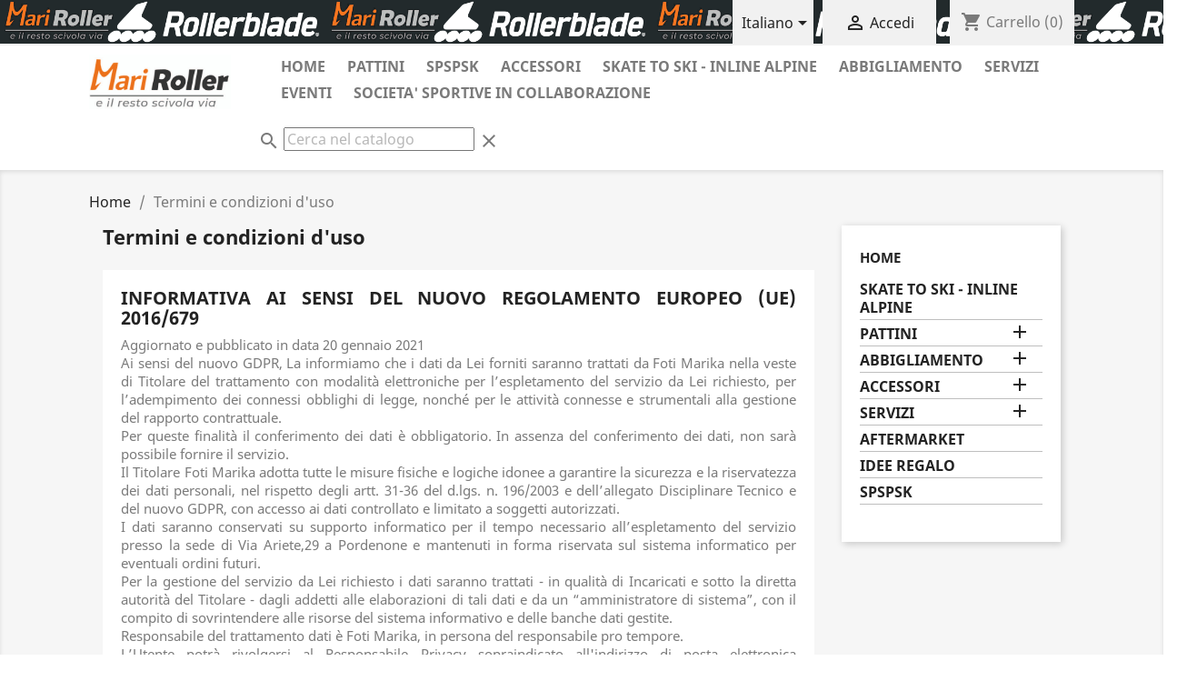

--- FILE ---
content_type: text/html; charset=utf-8
request_url: https://mariroller.it/it/content/3-termini-e-condizioni-di-uso
body_size: 14740
content:
<!doctype html>
<html lang="it">

  <head>
    
      
  <meta charset="utf-8">


  <meta http-equiv="x-ua-compatible" content="ie=edge">



  <title>Termini e condizioni</title>
  <meta name="description" content="I nostri termini e condizioni d&#039;uso">
  <meta name="keywords" content="condizioni, termini, uso, vendita">
      <meta name="robots" content="noindex">
      
                  <link rel="alternate" href="https://mariroller.it/it/content/3-termini-e-condizioni-di-uso" hreflang="it">
                  <link rel="alternate" href="https://mariroller.it/en/content/3-termini-e-condizioni-di-uso" hreflang="en-us">
        



  <meta name="viewport" content="width=device-width, initial-scale=1">



  <link rel="icon" type="image/vnd.microsoft.icon" href="https://mariroller.it/img/favicon.ico?1616150754">
  <link rel="shortcut icon" type="image/x-icon" href="https://mariroller.it/img/favicon.ico?1616150754">



    <link rel="stylesheet" href="https://mariroller.it/themes/classic/assets/cache/theme-ef5c38143.css" type="text/css" media="all">




  

  <script type="text/javascript">
        var prestashop = {"cart":{"products":[],"totals":{"total":{"type":"total","label":"Totale","amount":0,"value":"0,00\u00a0\u20ac"},"total_including_tax":{"type":"total","label":"Totale (tasse incl.)","amount":0,"value":"0,00\u00a0\u20ac"},"total_excluding_tax":{"type":"total","label":"Totale (tasse escl.)","amount":0,"value":"0,00\u00a0\u20ac"}},"subtotals":{"products":{"type":"products","label":"Totale parziale","amount":0,"value":"0,00\u00a0\u20ac"},"discounts":null,"shipping":{"type":"shipping","label":"Spedizione","amount":0,"value":""},"tax":null},"products_count":0,"summary_string":"0 articoli","vouchers":{"allowed":1,"added":[]},"discounts":[],"minimalPurchase":0,"minimalPurchaseRequired":""},"currency":{"id":1,"name":"Euro","iso_code":"EUR","iso_code_num":"978","sign":"\u20ac"},"customer":{"lastname":null,"firstname":null,"email":null,"birthday":null,"newsletter":null,"newsletter_date_add":null,"optin":null,"website":null,"company":null,"siret":null,"ape":null,"is_logged":false,"gender":{"type":null,"name":null},"addresses":[]},"country":{"id_zone":1,"id_currency":0,"call_prefix":39,"iso_code":"IT","active":"1","contains_states":"1","need_identification_number":"0","need_zip_code":"1","zip_code_format":"NNNNN","display_tax_label":"1","name":"Italia","id":10},"language":{"name":"Italiano (Italian)","iso_code":"it","locale":"it-IT","language_code":"it","active":"1","is_rtl":"0","date_format_lite":"d\/m\/Y","date_format_full":"d\/m\/Y H:i:s","id":1},"page":{"title":"","canonical":null,"meta":{"title":"Termini e condizioni","description":"I nostri termini e condizioni d'uso","keywords":"condizioni, termini, uso, vendita","robots":"noindex"},"page_name":"cms","body_classes":{"lang-it":true,"lang-rtl":false,"country-IT":true,"currency-EUR":true,"layout-right-column":true,"page-cms":true,"tax-display-enabled":true,"page-customer-account":false,"cms-id-3":true},"admin_notifications":[],"password-policy":{"feedbacks":{"0":"Molto debole","1":"Debole","2":"Media","3":"Forte","4":"Molto forte","Straight rows of keys are easy to guess":"I tasti consecutivi sono facili da indovinare","Short keyboard patterns are easy to guess":"Gli schemi brevi sulla tastiera sono facili da indovinare","Use a longer keyboard pattern with more turns":"Utilizza uno schema pi\u00f9 lungo sulla tastiera con pi\u00f9 variazioni","Repeats like \"aaa\" are easy to guess":"Le ripetizioni come \u201caaa\u201d sono facili da indovinare","Repeats like \"abcabcabc\" are only slightly harder to guess than \"abc\"":"Le ripetizioni come \u201cabcabcabc\u201d sono solo leggermente pi\u00f9 difficili da indovinare rispetto ad \u201cabc\u201d","Sequences like abc or 6543 are easy to guess":"Le sequenze come \"abc\" o 6543 sono facili da indovinare","Recent years are easy to guess":"Gli anni recenti sono facili da indovinare","Dates are often easy to guess":"Le date sono spesso facili da indovinare","This is a top-10 common password":"Questa \u00e8 una delle 10 password pi\u00f9 comuni","This is a top-100 common password":"Questa \u00e8 una delle 100 password pi\u00f9 comuni","This is a very common password":"Questa password \u00e8 molto comune","This is similar to a commonly used password":"Questa password \u00e8 simile a un\u2019altra comunemente utilizzata","A word by itself is easy to guess":"Una parola di per s\u00e9 \u00e8 facile da indovinare","Names and surnames by themselves are easy to guess":"Nomi e cognomi sono di per s\u00e9 facili da indovinare","Common names and surnames are easy to guess":"Nomi e cognomi comuni sono facili da indovinare","Use a few words, avoid common phrases":"Utilizza diverse parole, evita le frasi comuni","No need for symbols, digits, or uppercase letters":"Nessun bisogno di simboli, cifre o lettere maiuscole","Avoid repeated words and characters":"Evita parole e caratteri ripetuti","Avoid sequences":"Evita le sequenze","Avoid recent years":"Evita gli anni recenti","Avoid years that are associated with you":"Evita gli anni associati a te","Avoid dates and years that are associated with you":"Evita date e anni associati a te","Capitalization doesn't help very much":"Le maiuscole non sono molto efficaci","All-uppercase is almost as easy to guess as all-lowercase":"Tutto maiuscolo \u00e8 quasi altrettanto facile da indovinare di tutto minuscolo","Reversed words aren't much harder to guess":"Le parole al contrario non sono molto pi\u00f9 difficili da indovinare","Predictable substitutions like '@' instead of 'a' don't help very much":"Sostituzioni prevedibili come \"@\" invece di \"a\" non sono molto efficaci","Add another word or two. Uncommon words are better.":"Aggiungi una o due parole in pi\u00f9. Le parole insolite sono pi\u00f9 sicure."}}},"shop":{"name":"MARIROLLER di Marika Foti","logo":"https:\/\/mariroller.it\/img\/sportlife-marika-logo-1616150754.jpg","stores_icon":"https:\/\/mariroller.it\/img\/logo_stores.png","favicon":"https:\/\/mariroller.it\/img\/favicon.ico"},"core_js_public_path":"\/themes\/","urls":{"base_url":"https:\/\/mariroller.it\/","current_url":"https:\/\/mariroller.it\/it\/content\/3-termini-e-condizioni-di-uso","shop_domain_url":"https:\/\/mariroller.it","img_ps_url":"https:\/\/mariroller.it\/img\/","img_cat_url":"https:\/\/mariroller.it\/img\/c\/","img_lang_url":"https:\/\/mariroller.it\/img\/l\/","img_prod_url":"https:\/\/mariroller.it\/img\/p\/","img_manu_url":"https:\/\/mariroller.it\/img\/m\/","img_sup_url":"https:\/\/mariroller.it\/img\/su\/","img_ship_url":"https:\/\/mariroller.it\/img\/s\/","img_store_url":"https:\/\/mariroller.it\/img\/st\/","img_col_url":"https:\/\/mariroller.it\/img\/co\/","img_url":"https:\/\/mariroller.it\/themes\/classic\/assets\/img\/","css_url":"https:\/\/mariroller.it\/themes\/classic\/assets\/css\/","js_url":"https:\/\/mariroller.it\/themes\/classic\/assets\/js\/","pic_url":"https:\/\/mariroller.it\/upload\/","theme_assets":"https:\/\/mariroller.it\/themes\/classic\/assets\/","theme_dir":"https:\/\/mariroller.it\/var\/www\/mariroller\/themes\/classic\/","pages":{"address":"https:\/\/mariroller.it\/it\/indirizzo","addresses":"https:\/\/mariroller.it\/it\/indirizzi","authentication":"https:\/\/mariroller.it\/it\/login","manufacturer":"https:\/\/mariroller.it\/it\/brands","cart":"https:\/\/mariroller.it\/it\/carrello","category":"https:\/\/mariroller.it\/it\/index.php?controller=category","cms":"https:\/\/mariroller.it\/it\/index.php?controller=cms","contact":"https:\/\/mariroller.it\/it\/contattaci","discount":"https:\/\/mariroller.it\/it\/buoni-sconto","guest_tracking":"https:\/\/mariroller.it\/it\/tracciatura-ospite","history":"https:\/\/mariroller.it\/it\/cronologia-ordini","identity":"https:\/\/mariroller.it\/it\/dati-personali","index":"https:\/\/mariroller.it\/it\/","my_account":"https:\/\/mariroller.it\/it\/account","order_confirmation":"https:\/\/mariroller.it\/it\/conferma-ordine","order_detail":"https:\/\/mariroller.it\/it\/index.php?controller=order-detail","order_follow":"https:\/\/mariroller.it\/it\/segui-ordine","order":"https:\/\/mariroller.it\/it\/ordine","order_return":"https:\/\/mariroller.it\/it\/index.php?controller=order-return","order_slip":"https:\/\/mariroller.it\/it\/buono-ordine","pagenotfound":"https:\/\/mariroller.it\/it\/pagina-non-trovata","password":"https:\/\/mariroller.it\/it\/recupero-password","pdf_invoice":"https:\/\/mariroller.it\/it\/index.php?controller=pdf-invoice","pdf_order_return":"https:\/\/mariroller.it\/it\/index.php?controller=pdf-order-return","pdf_order_slip":"https:\/\/mariroller.it\/it\/index.php?controller=pdf-order-slip","prices_drop":"https:\/\/mariroller.it\/it\/offerte","product":"https:\/\/mariroller.it\/it\/index.php?controller=product","registration":"https:\/\/mariroller.it\/it\/index.php?controller=registration","search":"https:\/\/mariroller.it\/it\/ricerca","sitemap":"https:\/\/mariroller.it\/it\/Mappa del sito","stores":"https:\/\/mariroller.it\/it\/negozi","supplier":"https:\/\/mariroller.it\/it\/fornitori","new_products":"https:\/\/mariroller.it\/it\/nuovi-prodotti","brands":"https:\/\/mariroller.it\/it\/brands","register":"https:\/\/mariroller.it\/it\/index.php?controller=registration","order_login":"https:\/\/mariroller.it\/it\/ordine?login=1"},"alternative_langs":{"it":"https:\/\/mariroller.it\/it\/content\/3-termini-e-condizioni-di-uso","en-us":"https:\/\/mariroller.it\/en\/content\/3-termini-e-condizioni-di-uso"},"actions":{"logout":"https:\/\/mariroller.it\/it\/?mylogout="},"no_picture_image":{"bySize":{"small_default":{"url":"https:\/\/mariroller.it\/img\/p\/it-default-small_default.jpg","width":98,"height":98},"cart_default":{"url":"https:\/\/mariroller.it\/img\/p\/it-default-cart_default.jpg","width":125,"height":125},"home_default":{"url":"https:\/\/mariroller.it\/img\/p\/it-default-home_default.jpg","width":250,"height":250},"medium_default":{"url":"https:\/\/mariroller.it\/img\/p\/it-default-medium_default.jpg","width":452,"height":452},"large_default":{"url":"https:\/\/mariroller.it\/img\/p\/it-default-large_default.jpg","width":800,"height":800}},"small":{"url":"https:\/\/mariroller.it\/img\/p\/it-default-small_default.jpg","width":98,"height":98},"medium":{"url":"https:\/\/mariroller.it\/img\/p\/it-default-home_default.jpg","width":250,"height":250},"large":{"url":"https:\/\/mariroller.it\/img\/p\/it-default-large_default.jpg","width":800,"height":800},"legend":""}},"configuration":{"display_taxes_label":true,"display_prices_tax_incl":true,"is_catalog":false,"show_prices":true,"opt_in":{"partner":true},"quantity_discount":{"type":"discount","label":"Sconto unit\u00e0"},"voucher_enabled":1,"return_enabled":0},"field_required":[],"breadcrumb":{"links":[{"title":"Home","url":"https:\/\/mariroller.it\/it\/"},{"title":"Termini e condizioni d'uso","url":"https:\/\/mariroller.it\/it\/content\/3-termini-e-condizioni-di-uso"}],"count":2},"link":{"protocol_link":"https:\/\/","protocol_content":"https:\/\/"},"time":1769482476,"static_token":"c1f53a5effa29e4a90bb2ecbfe5e797c","token":"c42f937dab9a944d2c1387ec0dfbf7fc","debug":false};
        var psemailsubscription_subscription = "https:\/\/mariroller.it\/it\/module\/ps_emailsubscription\/subscription";
        var psr_icon_color = "#AACB53";
      </script>



  <!-- emarketing start -->



<!-- emarketing end --><script src="https://code.jquery.com/jquery-3.3.1.min.js"></script>
<script type="text/javascript" src="https://mariroller.it/modules/baproductscarousel/views/js/assets/owl.carousel.js"></script>
<script>
	$(document).ready(function($) {
				if (auto_play == 'true') {
			setInterval(checktime_2,1500);
			function checktime_2() {
				if (!$('.template_slide:hover')) {
					if(!$('body').hasClass('modal-open')) {
						$('.fadeOut_2').trigger('play.owl.autoplay');
					}
					else {
						$('.fadeOut_2').trigger('stop.owl.autoplay');
					}
				}
			}
		}
		$('.fadeOut_2').owlCarousel({
			animateOut: 'slideOutDown',
			animateIn: 'flipInX',
			autoplayHoverPause:true,
			loop: false,
			autoplay:true,
			margin: 10,
			nav :true,
			dots :true,
			navText : ['<i class="fa fa-angle-left" aria-hidden="true"></i>','<i class="fa fa-angle-right" aria-hidden="true"></i>'],
			itemsDesktopSmall: [990, 4],
			itemsTablet: [768, 2],
			itemsMobile: [480, 2],
			responsive:{
				0:{
					items:2,
					nav :true,
					dots :true,
				},
				600:{
					items:2,
					nav :true,
					dots :true,
				},
				1000:{
					items:4,
					nav :true,
					dots :true,
				}
			}
		});
				if (auto_play == 'true') {
			setInterval(checktime_3,1500);
			function checktime_3() {
				if (!$('.template_slide:hover')) {
					if(!$('body').hasClass('modal-open')) {
						$('.fadeOut_3').trigger('play.owl.autoplay');
					}
					else {
						$('.fadeOut_3').trigger('stop.owl.autoplay');
					}
				}
			}
		}
		$('.fadeOut_3').owlCarousel({
			animateOut: 'slideOutDown',
			animateIn: 'flipInX',
			autoplayHoverPause:true,
			loop: true,
			autoplay:true,
			margin: 10,
			nav :true,
			dots :true,
			navText : ['<i class="fa fa-angle-left" aria-hidden="true"></i>','<i class="fa fa-angle-right" aria-hidden="true"></i>'],
			itemsDesktopSmall: [990, 6],
			itemsTablet: [768, 2],
			itemsMobile: [480, 1],
			responsive:{
				0:{
					items:1,
					nav :true,
					dots :true,
				},
				600:{
					items:2,
					nav :true,
					dots :true,
				},
				1000:{
					items:6,
					nav :true,
					dots :true,
				}
			}
		});
				if (auto_play == 'true') {
			setInterval(checktime_4,1500);
			function checktime_4() {
				if (!$('.template_slide:hover')) {
					if(!$('body').hasClass('modal-open')) {
						$('.fadeOut_4').trigger('play.owl.autoplay');
					}
					else {
						$('.fadeOut_4').trigger('stop.owl.autoplay');
					}
				}
			}
		}
		$('.fadeOut_4').owlCarousel({
			animateOut: 'slideOutDown',
			animateIn: 'flipInX',
			autoplayHoverPause:true,
			loop: true,
			autoplay:true,
			margin: 10,
			nav :true,
			dots :true,
			navText : ['<i class="fa fa-angle-left" aria-hidden="true"></i>','<i class="fa fa-angle-right" aria-hidden="true"></i>'],
			itemsDesktopSmall: [990, 6],
			itemsTablet: [768, 2],
			itemsMobile: [480, 1],
			responsive:{
				0:{
					items:1,
					nav :true,
					dots :true,
				},
				600:{
					items:2,
					nav :true,
					dots :true,
				},
				1000:{
					items:6,
					nav :true,
					dots :true,
				}
			}
		});
				if (auto_play == 'true') {
			setInterval(checktime_11,1500);
			function checktime_11() {
				if (!$('.template_slide:hover')) {
					if(!$('body').hasClass('modal-open')) {
						$('.fadeOut_11').trigger('play.owl.autoplay');
					}
					else {
						$('.fadeOut_11').trigger('stop.owl.autoplay');
					}
				}
			}
		}
		$('.fadeOut_11').owlCarousel({
			animateOut: 'slideOutDown',
			animateIn: 'flipInX',
			autoplayHoverPause:true,
			loop: true,
			autoplay:true,
			margin: 10,
			nav :true,
			dots :true,
			navText : ['<i class="fa fa-angle-left" aria-hidden="true"></i>','<i class="fa fa-angle-right" aria-hidden="true"></i>'],
			itemsDesktopSmall: [990, 6],
			itemsTablet: [768, 2],
			itemsMobile: [480, 1],
			responsive:{
				0:{
					items:1,
					nav :true,
					dots :true,
				},
				600:{
					items:2,
					nav :true,
					dots :true,
				},
				1000:{
					items:6,
					nav :true,
					dots :true,
				}
			}
		});
				if (auto_play == 'true') {
			setInterval(checktime_12,1500);
			function checktime_12() {
				if (!$('.template_slide:hover')) {
					if(!$('body').hasClass('modal-open')) {
						$('.fadeOut_12').trigger('play.owl.autoplay');
					}
					else {
						$('.fadeOut_12').trigger('stop.owl.autoplay');
					}
				}
			}
		}
		$('.fadeOut_12').owlCarousel({
			animateOut: 'slideOutDown',
			animateIn: 'flipInX',
			autoplayHoverPause:true,
			loop: true,
			autoplay:true,
			margin: 10,
			nav :true,
			dots :true,
			navText : ['<i class="fa fa-angle-left" aria-hidden="true"></i>','<i class="fa fa-angle-right" aria-hidden="true"></i>'],
			itemsDesktopSmall: [990, 4],
			itemsTablet: [768, 2],
			itemsMobile: [480, 1],
			responsive:{
				0:{
					items:1,
					nav :true,
					dots :true,
				},
				600:{
					items:2,
					nav :true,
					dots :true,
				},
				1000:{
					items:4,
					nav :true,
					dots :true,
				}
			}
		});
				if (auto_play == 'true') {
			setInterval(checktime_13,1500);
			function checktime_13() {
				if (!$('.template_slide:hover')) {
					if(!$('body').hasClass('modal-open')) {
						$('.fadeOut_13').trigger('play.owl.autoplay');
					}
					else {
						$('.fadeOut_13').trigger('stop.owl.autoplay');
					}
				}
			}
		}
		$('.fadeOut_13').owlCarousel({
			animateOut: 'slideOutDown',
			animateIn: 'flipInX',
			autoplayHoverPause:true,
			loop: true,
			autoplay:true,
			margin: 10,
			nav :true,
			dots :true,
			navText : ['<i class="fa fa-angle-left" aria-hidden="true"></i>','<i class="fa fa-angle-right" aria-hidden="true"></i>'],
			itemsDesktopSmall: [990, 5],
			itemsTablet: [768, 2],
			itemsMobile: [480, 1],
			responsive:{
				0:{
					items:1,
					nav :true,
					dots :true,
				},
				600:{
					items:2,
					nav :true,
					dots :true,
				},
				1000:{
					items:5,
					nav :true,
					dots :true,
				}
			}
		});
				if (auto_play == 'true') {
			setInterval(checktime_14,1500);
			function checktime_14() {
				if (!$('.template_slide:hover')) {
					if(!$('body').hasClass('modal-open')) {
						$('.fadeOut_14').trigger('play.owl.autoplay');
					}
					else {
						$('.fadeOut_14').trigger('stop.owl.autoplay');
					}
				}
			}
		}
		$('.fadeOut_14').owlCarousel({
			animateOut: 'slideOutDown',
			animateIn: 'flipInX',
			autoplayHoverPause:true,
			loop: true,
			autoplay:true,
			margin: 10,
			nav :true,
			dots :true,
			navText : ['<i class="fa fa-angle-left" aria-hidden="true"></i>','<i class="fa fa-angle-right" aria-hidden="true"></i>'],
			itemsDesktopSmall: [990, 5],
			itemsTablet: [768, 2],
			itemsMobile: [480, 1],
			responsive:{
				0:{
					items:1,
					nav :true,
					dots :true,
				},
				600:{
					items:2,
					nav :true,
					dots :true,
				},
				1000:{
					items:5,
					nav :true,
					dots :true,
				}
			}
		});
			});
</script><link rel="stylesheet" href="/themes/_libraries/font-awesome/css/font-awesome.css" />
<script>
                 var id_customer_ba = '0';
                 var rtl = '0';
                </script><style type="text/css" media="screen">
			.fadeOut_2 > .owl-nav > .owl-prev, 
		.fadeOut_2 > .owl-nav > .owl-next {
			background: #FFFFFF !important;
			color: #000000 !important;
			font-size: 18px;
			margin-top: -30px;
			position: absolute;
			top: 42%;
			text-align: center;
			line-height: 39px;
			border:1px solid #fff;
			width: 40px;
			height: 40px;
		}
		.template_slide .fadeOut_2_title .page-title-categoryslider{
			color: #FF5E00;
		}
		.template_slide .fadeOut_2_title .page-title-categoryslider:after{
			background-color: #FF5E00;
		}
		.fadeOut_2 .owl-nav .owl-prev:hover, 
		.fadeOut_2 .owl-nav .owl-next:hover {
			background: #FF5E00 !important;
		}
		.fadeOut_2 .whislist_casour{
			background: #FFFFFF;
			color:#FF5E00;
			border: 1px solid #FF5E00;
		}
		.fadeOut_2 .ad_info_pro h4 a:hover{
			color: #FF5E00;
		}
		.fadeOut_2 .whislist_casour>a{
			background: transparent !important;
			color:#FF5E00;
		}
		.fadeOut_2 .whislist_casour:hover,.compare_check,.compare_check a{
			background: #FF5E00 !important;
			color: #FFFFFF !important;
			transition: all 0.4s ease-in-out 0s;
		}
		.fadeOut_2 .whislist_casour:hover a{
			color: #FFFFFF !important;
		}
		.fadeOut_2 .ad_info_pro h4 a{
			font-size: 13px;
			color: #000000;
		}
		.fadeOut_2 .add_to_carsou .ajax_add_to_cart_button:hover{
			color: #FFFFFF !important;
		}
		.fadeOut_2 .add_to_carsou .ajax_add_to_cart_button{
			background:#FF5E00 !important;
			color: #FFFFFF;
		}
			.fadeOut_3 > .owl-nav > .owl-prev, 
		.fadeOut_3 > .owl-nav > .owl-next {
			background: #FFFFFF !important;
			color: #000000 !important;
			font-size: 18px;
			margin-top: -30px;
			position: absolute;
			top: 42%;
			text-align: center;
			line-height: 39px;
			border:1px solid #fff;
			width: 40px;
			height: 40px;
		}
		.template_slide .fadeOut_3_title .page-title-categoryslider{
			color: #C3D52E;
		}
		.template_slide .fadeOut_3_title .page-title-categoryslider:after{
			background-color: #C3D52E;
		}
		.fadeOut_3 .owl-nav .owl-prev:hover, 
		.fadeOut_3 .owl-nav .owl-next:hover {
			background: #C3D52E !important;
		}
		.fadeOut_3 .whislist_casour{
			background: #FFFFFF;
			color:#C3D52E;
			border: 1px solid #C3D52E;
		}
		.fadeOut_3 .ad_info_pro h4 a:hover{
			color: #C3D52E;
		}
		.fadeOut_3 .whislist_casour>a{
			background: transparent !important;
			color:#C3D52E;
		}
		.fadeOut_3 .whislist_casour:hover,.compare_check,.compare_check a{
			background: #C3D52E !important;
			color: #FFFFFF !important;
			transition: all 0.4s ease-in-out 0s;
		}
		.fadeOut_3 .whislist_casour:hover a{
			color: #FFFFFF !important;
		}
		.fadeOut_3 .ad_info_pro h4 a{
			font-size: 13px;
			color: #000000;
		}
		.fadeOut_3 .add_to_carsou .ajax_add_to_cart_button:hover{
			color: #FFFFFF !important;
		}
		.fadeOut_3 .add_to_carsou .ajax_add_to_cart_button{
			background:#C3D52E !important;
			color: #FFFFFF;
		}
			.fadeOut_4 > .owl-nav > .owl-prev, 
		.fadeOut_4 > .owl-nav > .owl-next {
			background: #FFFFFF !important;
			color: #000000 !important;
			font-size: 18px;
			margin-top: -30px;
			position: absolute;
			top: 42%;
			text-align: center;
			line-height: 39px;
			border:1px solid #fff;
			width: 40px;
			height: 40px;
		}
		.template_slide .fadeOut_4_title .page-title-categoryslider{
			color: #C3D52E;
		}
		.template_slide .fadeOut_4_title .page-title-categoryslider:after{
			background-color: #C3D52E;
		}
		.fadeOut_4 .owl-nav .owl-prev:hover, 
		.fadeOut_4 .owl-nav .owl-next:hover {
			background: #C3D52E !important;
		}
		.fadeOut_4 .whislist_casour{
			background: #FFFFFF;
			color:#C3D52E;
			border: 1px solid #C3D52E;
		}
		.fadeOut_4 .ad_info_pro h4 a:hover{
			color: #C3D52E;
		}
		.fadeOut_4 .whislist_casour>a{
			background: transparent !important;
			color:#C3D52E;
		}
		.fadeOut_4 .whislist_casour:hover,.compare_check,.compare_check a{
			background: #C3D52E !important;
			color: #FFFFFF !important;
			transition: all 0.4s ease-in-out 0s;
		}
		.fadeOut_4 .whislist_casour:hover a{
			color: #FFFFFF !important;
		}
		.fadeOut_4 .ad_info_pro h4 a{
			font-size: 13px;
			color: #000000;
		}
		.fadeOut_4 .add_to_carsou .ajax_add_to_cart_button:hover{
			color: #FFFFFF !important;
		}
		.fadeOut_4 .add_to_carsou .ajax_add_to_cart_button{
			background:#C3D52E !important;
			color: #FFFFFF;
		}
			.fadeOut_11 > .owl-nav > .owl-prev, 
		.fadeOut_11 > .owl-nav > .owl-next {
			background: #FFFFFF !important;
			color: #000000 !important;
			font-size: 18px;
			margin-top: -30px;
			position: absolute;
			top: 42%;
			text-align: center;
			line-height: 39px;
			border:1px solid #fff;
			width: 40px;
			height: 40px;
		}
		.template_slide .fadeOut_11_title .page-title-categoryslider{
			color: #C3D52E;
		}
		.template_slide .fadeOut_11_title .page-title-categoryslider:after{
			background-color: #C3D52E;
		}
		.fadeOut_11 .owl-nav .owl-prev:hover, 
		.fadeOut_11 .owl-nav .owl-next:hover {
			background: #C3D52E !important;
		}
		.fadeOut_11 .whislist_casour{
			background: #FFFFFF;
			color:#C3D52E;
			border: 1px solid #C3D52E;
		}
		.fadeOut_11 .ad_info_pro h4 a:hover{
			color: #C3D52E;
		}
		.fadeOut_11 .whislist_casour>a{
			background: transparent !important;
			color:#C3D52E;
		}
		.fadeOut_11 .whislist_casour:hover,.compare_check,.compare_check a{
			background: #C3D52E !important;
			color: #FFFFFF !important;
			transition: all 0.4s ease-in-out 0s;
		}
		.fadeOut_11 .whislist_casour:hover a{
			color: #FFFFFF !important;
		}
		.fadeOut_11 .ad_info_pro h4 a{
			font-size: 13px;
			color: #000000;
		}
		.fadeOut_11 .add_to_carsou .ajax_add_to_cart_button:hover{
			color: #FFFFFF !important;
		}
		.fadeOut_11 .add_to_carsou .ajax_add_to_cart_button{
			background:#C3D52E !important;
			color: #FFFFFF;
		}
			.fadeOut_12 > .owl-nav > .owl-prev, 
		.fadeOut_12 > .owl-nav > .owl-next {
			background: #FFFFFF !important;
			color: #000000 !important;
			font-size: 18px;
			margin-top: -30px;
			position: absolute;
			top: 42%;
			text-align: center;
			line-height: 39px;
			border:1px solid #fff;
			width: 40px;
			height: 40px;
		}
		.template_slide .fadeOut_12_title .page-title-categoryslider{
			color: #C3D52E;
		}
		.template_slide .fadeOut_12_title .page-title-categoryslider:after{
			background-color: #C3D52E;
		}
		.fadeOut_12 .owl-nav .owl-prev:hover, 
		.fadeOut_12 .owl-nav .owl-next:hover {
			background: #C3D52E !important;
		}
		.fadeOut_12 .whislist_casour{
			background: #FFFFFF;
			color:#C3D52E;
			border: 1px solid #C3D52E;
		}
		.fadeOut_12 .ad_info_pro h4 a:hover{
			color: #C3D52E;
		}
		.fadeOut_12 .whislist_casour>a{
			background: transparent !important;
			color:#C3D52E;
		}
		.fadeOut_12 .whislist_casour:hover,.compare_check,.compare_check a{
			background: #C3D52E !important;
			color: #FFFFFF !important;
			transition: all 0.4s ease-in-out 0s;
		}
		.fadeOut_12 .whislist_casour:hover a{
			color: #FFFFFF !important;
		}
		.fadeOut_12 .ad_info_pro h4 a{
			font-size: 13px;
			color: #000000;
		}
		.fadeOut_12 .add_to_carsou .ajax_add_to_cart_button:hover{
			color: #FFFFFF !important;
		}
		.fadeOut_12 .add_to_carsou .ajax_add_to_cart_button{
			background:#C3D52E !important;
			color: #FFFFFF;
		}
			.fadeOut_13 > .owl-nav > .owl-prev, 
		.fadeOut_13 > .owl-nav > .owl-next {
			background: #FFFFFF !important;
			color: #000000 !important;
			font-size: 18px;
			margin-top: -30px;
			position: absolute;
			top: 42%;
			text-align: center;
			line-height: 39px;
			border:1px solid #fff;
			width: 40px;
			height: 40px;
		}
		.template_slide .fadeOut_13_title .page-title-categoryslider{
			color: #C3D52E;
		}
		.template_slide .fadeOut_13_title .page-title-categoryslider:after{
			background-color: #C3D52E;
		}
		.fadeOut_13 .owl-nav .owl-prev:hover, 
		.fadeOut_13 .owl-nav .owl-next:hover {
			background: #C3D52E !important;
		}
		.fadeOut_13 .whislist_casour{
			background: #FFFFFF;
			color:#C3D52E;
			border: 1px solid #C3D52E;
		}
		.fadeOut_13 .ad_info_pro h4 a:hover{
			color: #C3D52E;
		}
		.fadeOut_13 .whislist_casour>a{
			background: transparent !important;
			color:#C3D52E;
		}
		.fadeOut_13 .whislist_casour:hover,.compare_check,.compare_check a{
			background: #C3D52E !important;
			color: #FFFFFF !important;
			transition: all 0.4s ease-in-out 0s;
		}
		.fadeOut_13 .whislist_casour:hover a{
			color: #FFFFFF !important;
		}
		.fadeOut_13 .ad_info_pro h4 a{
			font-size: 13px;
			color: #000000;
		}
		.fadeOut_13 .add_to_carsou .ajax_add_to_cart_button:hover{
			color: #FFFFFF !important;
		}
		.fadeOut_13 .add_to_carsou .ajax_add_to_cart_button{
			background:#C3D52E !important;
			color: #FFFFFF;
		}
			.fadeOut_14 > .owl-nav > .owl-prev, 
		.fadeOut_14 > .owl-nav > .owl-next {
			background: #FFFFFF !important;
			color: #000000 !important;
			font-size: 18px;
			margin-top: -30px;
			position: absolute;
			top: 42%;
			text-align: center;
			line-height: 39px;
			border:1px solid #fff;
			width: 40px;
			height: 40px;
		}
		.template_slide .fadeOut_14_title .page-title-categoryslider{
			color: #C3D52E;
		}
		.template_slide .fadeOut_14_title .page-title-categoryslider:after{
			background-color: #C3D52E;
		}
		.fadeOut_14 .owl-nav .owl-prev:hover, 
		.fadeOut_14 .owl-nav .owl-next:hover {
			background: #C3D52E !important;
		}
		.fadeOut_14 .whislist_casour{
			background: #FFFFFF;
			color:#C3D52E;
			border: 1px solid #C3D52E;
		}
		.fadeOut_14 .ad_info_pro h4 a:hover{
			color: #C3D52E;
		}
		.fadeOut_14 .whislist_casour>a{
			background: transparent !important;
			color:#C3D52E;
		}
		.fadeOut_14 .whislist_casour:hover,.compare_check,.compare_check a{
			background: #C3D52E !important;
			color: #FFFFFF !important;
			transition: all 0.4s ease-in-out 0s;
		}
		.fadeOut_14 .whislist_casour:hover a{
			color: #FFFFFF !important;
		}
		.fadeOut_14 .ad_info_pro h4 a{
			font-size: 13px;
			color: #000000;
		}
		.fadeOut_14 .add_to_carsou .ajax_add_to_cart_button:hover{
			color: #FFFFFF !important;
		}
		.fadeOut_14 .add_to_carsou .ajax_add_to_cart_button{
			background:#C3D52E !important;
			color: #FFFFFF;
		}
	</style>  <link rel="prefetch" href="https://www.paypal.com/sdk/js?client-id=AXjYFXWyb4xJCErTUDiFkzL0Ulnn-bMm4fal4G-1nQXQ1ZQxp06fOuE7naKUXGkq2TZpYSiI9xXbs4eo&amp;merchant-id=S53BDX7RC6Q9W&amp;currency=EUR&amp;intent=capture&amp;commit=false&amp;vault=false&amp;integration-date=2022-14-06&amp;disable-funding=bancontact,blik,eps,giropay,ideal,mybank,p24,sofort&amp;enable-funding=paylater&amp;components=marks,funding-eligibility" as="script">




    
  </head>

  <body id="cms" class="lang-it country-it currency-eur layout-right-column page-cms tax-display-enabled cms-id-3">

    
      
    

    <main>
      
              

      <header id="header">
        
          
  <div class="header-banner">
    
  </div>



  <nav class="header-nav">
    <div class="container">
      <div class="row">
        <div class="hidden-sm-down">
          <div class="col-md-5 col-xs-12">
            
          </div>
          <div class="col-md-7 right-nav">
              <div id="_desktop_language_selector" style="background-color:#f1f1f1; margin-right: 10px;">
  <div class="language-selector-wrapper" style="margin-left: 10px;">
    <span id="language-selector-label" class="hidden-md-up">Lingua:</span>
    <div class="language-selector dropdown js-dropdown">
      <button data-toggle="dropdown" class="hidden-sm-down btn-unstyle" aria-haspopup="true" aria-expanded="false" aria-label="Elenco a cascata lingue">
        <span class="expand-more">Italiano</span>
        <i class="material-icons expand-more">&#xE5C5;</i>
      </button>
      <ul class="dropdown-menu hidden-sm-down" aria-labelledby="language-selector-label">
                  <li  class="current" >
            <a href="https://mariroller.it/it/content/3-termini-e-condizioni-di-uso" class="dropdown-item" data-iso-code="it">Italiano</a>
          </li>
                  <li >
            <a href="https://mariroller.it/en/content/3-termini-e-condizioni-di-uso" class="dropdown-item" data-iso-code="en">English</a>
          </li>
              </ul>
      <select class="link hidden-md-up" aria-labelledby="language-selector-label">
                  <option value="https://mariroller.it/it/content/3-termini-e-condizioni-di-uso" selected="selected" data-iso-code="it">
            Italiano
          </option>
                  <option value="https://mariroller.it/en/content/3-termini-e-condizioni-di-uso" data-iso-code="en">
            English
          </option>
              </select>
    </div>
  </div>
</div>
<div id="_desktop_user_info" style="background-color:#f1f1f1" >
  <div class="user-info">
          <a
        href="https://mariroller.it/it/account"
        title="Accedi al tuo account cliente"
        rel="nofollow"
      >
        <i class="material-icons">&#xE7FF;</i>
        <span class="hidden-sm-down">Accedi</span>
      </a>
      </div>
</div>
<div id="_desktop_cart">
  <div class="blockcart cart-preview inactive" data-refresh-url="//mariroller.it/it/module/ps_shoppingcart/ajax">
    <div class="header">
              <i class="material-icons shopping-cart">shopping_cart</i>
        <span class="hidden-sm-down">Carrello</span>
        <span class="cart-products-count">(0)</span>
          </div>
  </div>
</div>

          </div>
        </div>
        <div class="hidden-md-up text-sm-center mobile">
          <div class="float-xs-left" id="menu-icon">
            <i class="material-icons d-inline">&#xE5D2;</i>
          </div>
          <div class="float-xs-right" id="_mobile_cart"></div>
          <div class="float-xs-right" id="_mobile_user_info"></div>
          <div class="top-logo" id="_mobile_logo"></div>
          <div class="clearfix"></div>
        </div>
      </div>
    </div>
  </nav>



  <div class="header-top">
    <div class="container">
       <div class="row">
        <div class="col-md-2 hidden-sm-down" id="_desktop_logo">
                            <a href="https://mariroller.it/">
                  <img class="logo img-responsive" src="https://mariroller.it/img/sportlife-marika-logo-1616150754.jpg" alt="MARIROLLER di Marika Foti">
                </a>
                    </div>
        <div class="col-md-10 col-sm-12 position-static">
          

<div class="menu js-top-menu position-static hidden-sm-down" id="_desktop_top_menu">
    
          <ul class="top-menu" id="top-menu" data-depth="0">
                    <li class="link" id="lnk-home">
                          <a
                class="dropdown-item"
                href="https://mariroller.it" data-depth="0"
                              >
                                HOME
              </a>
                          </li>
                    <li class="category" id="category-9">
                          <a
                class="dropdown-item"
                href="https://mariroller.it/it/9-pattini" data-depth="0"
                              >
                                                                      <span class="float-xs-right hidden-md-up">
                    <span data-target="#top_sub_menu_7436" data-toggle="collapse" class="navbar-toggler collapse-icons">
                      <i class="material-icons add">&#xE313;</i>
                      <i class="material-icons remove">&#xE316;</i>
                    </span>
                  </span>
                                PATTINI
              </a>
                            <div  class="popover sub-menu js-sub-menu collapse" id="top_sub_menu_7436">
                
          <ul class="top-menu"  data-depth="1">
                    <li class="category" id="category-20">
                          <a
                class="dropdown-item dropdown-submenu"
                href="https://mariroller.it/it/20-fitness" data-depth="1"
                              >
                                FITNESS
              </a>
                          </li>
                    <li class="category" id="category-23">
                          <a
                class="dropdown-item dropdown-submenu"
                href="https://mariroller.it/it/23-urban" data-depth="1"
                              >
                                URBAN
              </a>
                          </li>
                    <li class="category" id="category-22">
                          <a
                class="dropdown-item dropdown-submenu"
                href="https://mariroller.it/it/22-speed" data-depth="1"
                              >
                                SPEED
              </a>
                          </li>
                    <li class="category" id="category-14">
                          <a
                class="dropdown-item dropdown-submenu"
                href="https://mariroller.it/it/14-bambini" data-depth="1"
                              >
                                Bambini
              </a>
                          </li>
              </ul>
    
              </div>
                          </li>
                    <li class="category" id="category-48">
                          <a
                class="dropdown-item"
                href="https://mariroller.it/it/48-spspsk" data-depth="0"
                              >
                                SPSPSK
              </a>
                          </li>
                    <li class="category" id="category-6">
                          <a
                class="dropdown-item"
                href="https://mariroller.it/it/6-accessori" data-depth="0"
                              >
                                                                      <span class="float-xs-right hidden-md-up">
                    <span data-target="#top_sub_menu_12135" data-toggle="collapse" class="navbar-toggler collapse-icons">
                      <i class="material-icons add">&#xE313;</i>
                      <i class="material-icons remove">&#xE316;</i>
                    </span>
                  </span>
                                ACCESSORI
              </a>
                            <div  class="popover sub-menu js-sub-menu collapse" id="top_sub_menu_12135">
                
          <ul class="top-menu"  data-depth="1">
                    <li class="category" id="category-21">
                          <a
                class="dropdown-item dropdown-submenu"
                href="https://mariroller.it/it/21-protezioni" data-depth="1"
                              >
                                PROTEZIONI
              </a>
                          </li>
                    <li class="category" id="category-27">
                          <a
                class="dropdown-item dropdown-submenu"
                href="https://mariroller.it/it/27-caschi" data-depth="1"
                              >
                                CASCHI
              </a>
                          </li>
                    <li class="category" id="category-13">
                          <a
                class="dropdown-item dropdown-submenu"
                href="https://mariroller.it/it/13-borse-e-zaini" data-depth="1"
                              >
                                BORSE E ZAINI
              </a>
                          </li>
                    <li class="category" id="category-15">
                          <a
                class="dropdown-item dropdown-submenu"
                href="https://mariroller.it/it/15-ruote" data-depth="1"
                              >
                                RUOTE
              </a>
                          </li>
                    <li class="category" id="category-28">
                          <a
                class="dropdown-item dropdown-submenu"
                href="https://mariroller.it/it/28-cuscinetti" data-depth="1"
                              >
                                CUSCINETTI
              </a>
                          </li>
                    <li class="category" id="category-24">
                          <a
                class="dropdown-item dropdown-submenu"
                href="https://mariroller.it/it/24-freni" data-depth="1"
                              >
                                FRENI
              </a>
                          </li>
                    <li class="category" id="category-25">
                          <a
                class="dropdown-item dropdown-submenu"
                href="https://mariroller.it/it/25-tools" data-depth="1"
                              >
                                TOOLS
              </a>
                          </li>
                    <li class="category" id="category-26">
                          <a
                class="dropdown-item dropdown-submenu"
                href="https://mariroller.it/it/26-lubrificanti" data-depth="1"
                              >
                                LUBRIFICANTI
              </a>
                          </li>
                    <li class="category" id="category-43">
                          <a
                class="dropdown-item dropdown-submenu"
                href="https://mariroller.it/it/43-frame-telai-rollerblade" data-depth="1"
                              >
                                FRAME-Telai Rollerblade
              </a>
                          </li>
              </ul>
    
              </div>
                          </li>
                    <li class="category" id="category-44">
                          <a
                class="dropdown-item"
                href="https://mariroller.it/it/44-skate-to-ski-inline-alpine" data-depth="0"
                              >
                                SKATE TO SKI - INLINE ALPINE
              </a>
                          </li>
                    <li class="category" id="category-3">
                          <a
                class="dropdown-item"
                href="https://mariroller.it/it/3-abbigliamento" data-depth="0"
                              >
                                                                      <span class="float-xs-right hidden-md-up">
                    <span data-target="#top_sub_menu_12509" data-toggle="collapse" class="navbar-toggler collapse-icons">
                      <i class="material-icons add">&#xE313;</i>
                      <i class="material-icons remove">&#xE316;</i>
                    </span>
                  </span>
                                ABBIGLIAMENTO
              </a>
                            <div  class="popover sub-menu js-sub-menu collapse" id="top_sub_menu_12509">
                
          <ul class="top-menu"  data-depth="1">
                    <li class="category" id="category-4">
                          <a
                class="dropdown-item dropdown-submenu"
                href="https://mariroller.it/it/4-uomo" data-depth="1"
                              >
                                Uomo
              </a>
                          </li>
                    <li class="category" id="category-5">
                          <a
                class="dropdown-item dropdown-submenu"
                href="https://mariroller.it/it/5-donna" data-depth="1"
                              >
                                Donna
              </a>
                          </li>
                    <li class="category" id="category-36">
                          <a
                class="dropdown-item dropdown-submenu"
                href="https://mariroller.it/it/36-bambini" data-depth="1"
                              >
                                Bambini
              </a>
                          </li>
                    <li class="category" id="category-38">
                          <a
                class="dropdown-item dropdown-submenu"
                href="https://mariroller.it/it/38-accessori-abbigliamento-unisex" data-depth="1"
                              >
                                                                      <span class="float-xs-right hidden-md-up">
                    <span data-target="#top_sub_menu_26931" data-toggle="collapse" class="navbar-toggler collapse-icons">
                      <i class="material-icons add">&#xE313;</i>
                      <i class="material-icons remove">&#xE316;</i>
                    </span>
                  </span>
                                Accessori abbigliamento - unisex
              </a>
                            <div  class="collapse" id="top_sub_menu_26931">
                
          <ul class="top-menu"  data-depth="2">
                    <li class="category" id="category-19">
                          <a
                class="dropdown-item"
                href="https://mariroller.it/it/19-calzini" data-depth="2"
                              >
                                Calzini
              </a>
                          </li>
              </ul>
    
              </div>
                          </li>
              </ul>
    
              </div>
                          </li>
                    <li class="category" id="category-17">
                          <a
                class="dropdown-item"
                href="https://mariroller.it/it/17-servizi" data-depth="0"
                              >
                                                                      <span class="float-xs-right hidden-md-up">
                    <span data-target="#top_sub_menu_10767" data-toggle="collapse" class="navbar-toggler collapse-icons">
                      <i class="material-icons add">&#xE313;</i>
                      <i class="material-icons remove">&#xE316;</i>
                    </span>
                  </span>
                                SERVIZI
              </a>
                            <div  class="popover sub-menu js-sub-menu collapse" id="top_sub_menu_10767">
                
          <ul class="top-menu"  data-depth="1">
                    <li class="category" id="category-34">
                          <a
                class="dropdown-item dropdown-submenu"
                href="https://mariroller.it/it/34-noleggio-rollerblade" data-depth="1"
                              >
                                Noleggio Rollerblade
              </a>
                          </li>
                    <li class="category" id="category-35">
                          <a
                class="dropdown-item dropdown-submenu"
                href="https://mariroller.it/it/35-manutenzione-pattini" data-depth="1"
                              >
                                Manutenzione Pattini
              </a>
                          </li>
                    <li class="category" id="category-45">
                          <a
                class="dropdown-item dropdown-submenu"
                href="https://mariroller.it/it/45-ricami" data-depth="1"
                              >
                                RICAMI
              </a>
                          </li>
              </ul>
    
              </div>
                          </li>
                    <li class="cms-page" id="cms-page-11">
                          <a
                class="dropdown-item"
                href="https://mariroller.it/it/content/11-eventi" data-depth="0"
                              >
                                EVENTI
              </a>
                          </li>
                    <li class="cms-page" id="cms-page-12">
                          <a
                class="dropdown-item"
                href="https://mariroller.it/it/content/12-societa-sportive" data-depth="0"
                              >
                                SOCIETA&#039; SPORTIVE in collaborazione
              </a>
                          </li>
              </ul>
    
    <div class="clearfix"></div>
</div>
<div id="search_widget" class="search-widgets" data-search-controller-url="//mariroller.it/it/ricerca">
  <form method="get" action="//mariroller.it/it/ricerca">
    <input type="hidden" name="controller" value="search">
    <i class="material-icons search" aria-hidden="true">search</i>
    <input type="text" name="s" value="" placeholder="Cerca nel catalogo" aria-label="Cerca">
    <i class="material-icons clear" aria-hidden="true">clear</i>
  </form>
</div>

          <div class="clearfix"></div>
        </div>
      </div>
      <div id="mobile_top_menu_wrapper" class="row hidden-md-up" style="display:none;">
        <div class="js-top-menu mobile" id="_mobile_top_menu"></div>
        <div class="js-top-menu-bottom">
          <div id="_mobile_currency_selector"></div>
          <div id="_mobile_language_selector"></div>
          <div id="_mobile_contact_link"></div>
        </div>
      </div>
    </div>
  </div>
  

        
      </header>

      
        
<aside id="notifications">
  <div class="container">
    
    
    
      </div>
</aside>
      

      <section id="wrapper">
        
        <div class="container">
          
            <nav data-depth="2" class="breadcrumb hidden-sm-down">
  <ol itemscope itemtype="http://schema.org/BreadcrumbList">
    
              
                      <li itemprop="itemListElement" itemscope itemtype="http://schema.org/ListItem">
              <a itemprop="item" href="https://mariroller.it/it/"><span itemprop="name">Home</span></a>
              <meta itemprop="position" content="1">
            </li>
                  
              
                      <li>
              <span>Termini e condizioni d&#039;uso</span>
            </li>
                  
          
  </ol>
</nav>
          

          

          
  <div id="content-wrapper" class="right-column col-xs-12 col-sm-8 col-md-9">
    
    

  <section id="main">

    
      
        <header class="page-header">
          <h1>
  Termini e condizioni d&#039;uso
</h1>
        </header>
      
    

    
  <section id="content" class="page-content page-cms page-cms-3">

    
      <h2 style="margin-top:0px;margin-bottom:.5rem;font-family:'Noto Sans', sans-serif;line-height:1.1;color:rgb(35,35,35);font-size:1.25rem;text-align:justify;">INFORMATIVA AI SENSI DEL NUOVO REGOLAMENTO EUROPEO (UE) 2016/679</h2>
<p style="margin:0px;font-size:.9375rem;color:rgb(122,122,122);font-weight:400;font-family:'Noto Sans', sans-serif;text-align:justify;">Aggiornato e pubblicato in data 20 gennaio 2021</p>
<p style="margin:0px;font-size:.9375rem;color:rgb(122,122,122);font-weight:400;font-family:'Noto Sans', sans-serif;text-align:justify;">Ai sensi del nuovo GDPR, La informiamo che i dati da Lei forniti saranno trattati da Foti Marika nella veste di Titolare del trattamento con modalità elettroniche per l’espletamento del servizio da Lei richiesto, per l’adempimento dei connessi obblighi di legge, nonché per le attività connesse e strumentali alla gestione del rapporto contrattuale.</p>
<p style="margin:0px;font-size:.9375rem;color:rgb(122,122,122);font-weight:400;font-family:'Noto Sans', sans-serif;text-align:justify;">Per queste finalità il conferimento dei dati è obbligatorio. In assenza del conferimento dei dati, non sarà possibile fornire il servizio.</p>
<p style="margin:0px;font-size:.9375rem;color:rgb(122,122,122);font-weight:400;font-family:'Noto Sans', sans-serif;text-align:justify;">Il Titolare Foti Marika adotta tutte le misure fisiche e logiche idonee a garantire la sicurezza e la riservatezza dei dati personali, nel rispetto degli artt. 31-36 del d.lgs. n. 196/2003 e dell’allegato Disciplinare Tecnico e del nuovo GDPR, con accesso ai dati controllato e limitato a soggetti autorizzati.</p>
<p style="margin:0px;font-size:.9375rem;color:rgb(122,122,122);font-weight:400;font-family:'Noto Sans', sans-serif;text-align:justify;">I dati saranno conservati su supporto informatico per il tempo necessario all’espletamento del servizio presso la sede di Via Ariete,29 a Pordenone e mantenuti in forma riservata sul sistema informatico per eventuali ordini futuri.<br />Per la gestione del servizio da Lei richiesto i dati saranno trattati - in qualità di Incaricati e sotto la diretta autorità del Titolare - dagli addetti alle elaborazioni di tali dati e da un “amministratore di sistema”, con il compito di sovrintendere alle risorse del sistema informativo e delle banche dati gestite. <br />Responsabile del trattamento dati è Foti Marika, in persona del responsabile pro tempore.</p>
<p style="margin:0px;font-size:.9375rem;color:rgb(122,122,122);font-weight:400;font-family:'Noto Sans', sans-serif;text-align:justify;">L’Utente potrà rivolgersi al Responsabile Privacy sopraindicato all'indirizzo di posta elettronica di <a href="mailto:info@maestradiscimarika.it" style="background-color:transparent;color:rgb(47,181,210);">info@maestradiscimarika.it</a> per richiedere in qualsiasi momento (in seguito all’evasione del proprio ordine) l’eliminazione dei propri dati presenti nel nostro sistema operativo e database.</p>
<p style="margin:0px;font-size:.9375rem;color:rgb(122,122,122);font-weight:400;font-family:'Noto Sans', sans-serif;text-align:justify;">L’Utente si assume la responsabilità dei Dati Personali di terzi pubblicati o condivisi mediante questa Applicazione e garantisce di avere il diritto di comunicarli o diffonderli, liberando il Titolare da qualsiasi responsabilità verso terzi.</p>
<p style="margin:0px;font-size:.9375rem;color:rgb(122,122,122);font-weight:400;font-family:'Noto Sans', sans-serif;text-align:justify;">I dati dell’utente sono raccolti per consentire al titolare di evadere l’ordine richiesto, contattare l’utente e motivi statistici ( google analytics <a href="https://www.google.it/analytics/terms/it.html" style="background-color:transparent;color:rgb(47,181,210);">https://www.google.it/analytics/terms/it.html</a> ).</p>
<p style="margin:0px;font-size:.9375rem;color:rgb(122,122,122);font-weight:400;font-family:'Noto Sans', sans-serif;text-align:justify;">Modalità di trattamento</p>
<p style="margin:0px;font-size:.9375rem;color:rgb(122,122,122);font-weight:400;font-family:'Noto Sans', sans-serif;text-align:justify;">Il Titolare tratta i Dati Personali degli Utenti adottando le opportune misure di sicurezza volte ad impedire l’accesso, la divulgazione, la modifica o la distruzione non autorizzate dei Dati Personali. Il trattamento viene effettuato mediante strumenti informatici e/o telematici, con modalità organizzative e con logiche strettamente correlate alle finalità indicate. Oltre al Titolare, avrà accesso ai Dati il personale amministrativo, i dati raccolti <span style="font-weight:bolder;">NON VERRANNO MAI IN ALCUN CASO CEDUTI A TERZI</span>, non vengono mandate newsletters L’elenco aggiornato dei Responsabili potrà sempre essere richiesto al Titolare del Trattamento.</p>
<p style="margin:0px;font-size:.9375rem;color:rgb(122,122,122);font-weight:400;font-family:'Noto Sans', sans-serif;text-align:justify;"><br /><br /></p>
<h2 style="margin-top:0px;margin-bottom:.5rem;font-family:'Noto Sans', sans-serif;line-height:1.1;color:rgb(35,35,35);font-size:1.25rem;text-align:justify;"><a style="background-color:transparent;color:inherit;"></a>Luogo</h2>
<p style="margin:0px;font-size:.9375rem;color:rgb(122,122,122);font-weight:400;font-family:'Noto Sans', sans-serif;text-align:justify;">I Dati sono trattati presso le sedi operative del Titolare ed in ogni altro luogo in cui le parti coinvolte nel trattamento siano localizzate. Per ulteriori informazioni, contatta il Titolare.</p>
<p style="margin:0px;font-size:.9375rem;color:rgb(122,122,122);font-weight:400;font-family:'Noto Sans', sans-serif;text-align:justify;">Art. 7 d.lgs. n. 196/2003, Diritto di accesso ai dati personali ed altri diritti</p>
<p style="margin:0px;font-size:.9375rem;color:rgb(122,122,122);font-weight:400;font-family:'Noto Sans', sans-serif;text-align:justify;">1. L'interessato ha diritto di ottenere la conferma dell'esistenza o meno di dati personali che lo riguardano, anche se non ancora registrati, e la loro comunicazione in forma intelligibile.</p>
<p style="margin:0px;font-size:.9375rem;color:rgb(122,122,122);font-weight:400;font-family:'Noto Sans', sans-serif;text-align:justify;">2. L'interessato ha diritto di ottenere l'indicazione:</p>
<p style="margin:0px;font-size:.9375rem;color:rgb(122,122,122);font-weight:400;font-family:'Noto Sans', sans-serif;text-align:justify;">a) dell'origine dei dati personali;</p>
<p style="margin:0px;font-size:.9375rem;color:rgb(122,122,122);font-weight:400;font-family:'Noto Sans', sans-serif;text-align:justify;">b) delle finalità e modalità del trattamento;</p>
<p style="margin:0px;font-size:.9375rem;color:rgb(122,122,122);font-weight:400;font-family:'Noto Sans', sans-serif;text-align:justify;">c) della logica applicata in caso di trattamento effettuato con l'ausilio di strumenti elettronici;</p>
<p style="margin:0px;font-size:.9375rem;color:rgb(122,122,122);font-weight:400;font-family:'Noto Sans', sans-serif;text-align:justify;">d) degli estremi identificativi del titolare, dei responsabili e del rappresentante designato ai sensi dell'articolo 5, comma 2;</p>
<p style="margin:0px;font-size:.9375rem;color:rgb(122,122,122);font-weight:400;font-family:'Noto Sans', sans-serif;text-align:justify;">e) dei soggetti o delle categorie di soggetti ai quali i dati personali possono essere comunicati o che possono venirne a conoscenza in qualità di rappresentante designato nel territorio dello Stato, di responsabili o incaricati.</p>
<p style="margin:0px;font-size:.9375rem;color:rgb(122,122,122);font-weight:400;font-family:'Noto Sans', sans-serif;text-align:justify;">3. L'interessato ha diritto di ottenere:</p>
<p style="margin:0px;font-size:.9375rem;color:rgb(122,122,122);font-weight:400;font-family:'Noto Sans', sans-serif;text-align:justify;">a) l'aggiornamento, la rettificazione ovvero, quando vi ha interesse, l'integrazione dei dati;</p>
<p style="margin:0px;font-size:.9375rem;color:rgb(122,122,122);font-weight:400;font-family:'Noto Sans', sans-serif;text-align:justify;">b) la cancellazione, la trasformazione in forma anonima o il blocco dei dati trattati in violazione di legge, compresi quelli di cui non è necessaria la conservazione in relazione agli scopi per i quali i dati sono stati raccolti o successivamente trattati;</p>
<p style="margin:0px;font-size:.9375rem;color:rgb(122,122,122);font-weight:400;font-family:'Noto Sans', sans-serif;text-align:justify;">c) l'attestazione che le operazioni di cui alle lettere a) e b) sono state portate a conoscenza, anche per quanto riguarda il loro contenuto, di coloro ai quali i dati sono stati comunicati o diffusi, eccettuato il caso in cui tale adempimento si rivela impossibile o comporta un impiego di mezzi manifestamente sproporzionato rispetto al diritto tutelato.</p>
<p style="margin:0px;font-size:.9375rem;color:rgb(122,122,122);font-weight:400;font-family:'Noto Sans', sans-serif;text-align:justify;">4. L'interessato ha diritto di opporsi, in tutto o in parte:</p>
<p style="margin:0px;font-size:.9375rem;color:rgb(122,122,122);font-weight:400;font-family:'Noto Sans', sans-serif;text-align:justify;">a) per motivi legittimi al trattamento dei dati personali che lo riguardano, ancorché pertinenti allo scopo della raccolta;</p>
<p style="margin:0px;font-size:.9375rem;color:rgb(122,122,122);font-weight:400;font-family:'Noto Sans', sans-serif;text-align:justify;">b) al trattamento di dati personali che lo riguardano a fini di invio di materiale pubblicitario o di vendita diretta o per il compimento di ricerche di mercato o di comunicazione commerciale.</p>
<p style="margin:0px;font-size:.9375rem;color:rgb(122,122,122);font-weight:400;font-family:'Noto Sans', sans-serif;text-align:justify;"></p>
<p style="margin:0px;font-size:.9375rem;color:rgb(122,122,122);font-weight:400;font-family:'Noto Sans', sans-serif;text-align:justify;"></p>
<h4 style="margin-top:0px;margin-bottom:.5rem;font-family:'Noto Sans', sans-serif;line-height:1.1;color:rgb(35,35,35);font-size:1.125rem;text-align:justify;">Informazioni riguardanti la risoluzione online delle dispute ai sensi dell'Art. 14 Par. 1 dell'ODR (Online Dispute Resolution Regulation):</h4>
<p style="margin:0px;font-size:.9375rem;color:rgb(122,122,122);font-weight:400;font-family:'Noto Sans', sans-serif;text-align:justify;">La Commissione Europea assegna ai consumatori la possibilità di risolvere online le dispute, ai sensi dell'Art. 14 Par. 1 dell'Online Dispute Resolution (ODR) su una delle sue piattaforme. La piattaforma (<a href="http://ec.europa.eu/consumers/odr" target="_blank" rel="nofollow noreferrer noopener" style="background-color:transparent;color:rgb(47,181,210);">http://ec.europa.eu/consumers/odr</a>) serve come un luogo in cui i consumatori possono cercare di raggiungere accordi stragiudiziali sulle controversie derivanti da acquisti on-line e da contratti di servizio.</p>
    

    
      
    

    
      
    

  </section>


    
      <footer class="page-footer">
        
          <!-- Footer content -->
        
      </footer>
    

  </section>


    
  </div>


          
            <div id="right-column" class="col-xs-12 col-sm-4 col-md-3">
                              

<div class="block-categories hidden-sm-down">
  <ul class="category-top-menu">
    <li><a class="text-uppercase h6" href="https://mariroller.it/it/2-home">Home</a></li>
    <li>
  <ul class="category-sub-menu"><li data-depth="0"><a href="https://mariroller.it/it/44-skate-to-ski-inline-alpine">SKATE TO SKI - INLINE ALPINE</a></li><li data-depth="0"><a href="https://mariroller.it/it/9-pattini">PATTINI</a><div class="navbar-toggler collapse-icons" data-toggle="collapse" data-target="#exCollapsingNavbar9"><i class="material-icons add">&#xE145;</i><i class="material-icons remove">&#xE15B;</i></div><div class="collapse" id="exCollapsingNavbar9">
  <ul class="category-sub-menu"><li data-depth="1"><a class="category-sub-link" href="https://mariroller.it/it/20-fitness">FITNESS</a></li><li data-depth="1"><a class="category-sub-link" href="https://mariroller.it/it/23-urban">URBAN</a></li><li data-depth="1"><a class="category-sub-link" href="https://mariroller.it/it/22-speed">SPEED</a></li><li data-depth="1"><a class="category-sub-link" href="https://mariroller.it/it/14-bambini">Bambini</a></li></ul></div></li><li data-depth="0"><a href="https://mariroller.it/it/3-abbigliamento">ABBIGLIAMENTO</a><div class="navbar-toggler collapse-icons" data-toggle="collapse" data-target="#exCollapsingNavbar3"><i class="material-icons add">&#xE145;</i><i class="material-icons remove">&#xE15B;</i></div><div class="collapse" id="exCollapsingNavbar3">
  <ul class="category-sub-menu"><li data-depth="1"><a class="category-sub-link" href="https://mariroller.it/it/4-uomo">Uomo</a></li><li data-depth="1"><a class="category-sub-link" href="https://mariroller.it/it/5-donna">Donna</a></li><li data-depth="1"><a class="category-sub-link" href="https://mariroller.it/it/36-bambini">Bambini</a></li><li data-depth="1"><a class="category-sub-link" href="https://mariroller.it/it/38-accessori-abbigliamento-unisex">Accessori abbigliamento - unisex</a><span class="arrows" data-toggle="collapse" data-target="#exCollapsingNavbar38"><i class="material-icons arrow-right">&#xE315;</i><i class="material-icons arrow-down">&#xE313;</i></span><div class="collapse" id="exCollapsingNavbar38">
  <ul class="category-sub-menu"><li data-depth="2"><a class="category-sub-link" href="https://mariroller.it/it/19-calzini">Calzini</a></li></ul></div></li></ul></div></li><li data-depth="0"><a href="https://mariroller.it/it/6-accessori">ACCESSORI</a><div class="navbar-toggler collapse-icons" data-toggle="collapse" data-target="#exCollapsingNavbar6"><i class="material-icons add">&#xE145;</i><i class="material-icons remove">&#xE15B;</i></div><div class="collapse" id="exCollapsingNavbar6">
  <ul class="category-sub-menu"><li data-depth="1"><a class="category-sub-link" href="https://mariroller.it/it/21-protezioni">PROTEZIONI</a></li><li data-depth="1"><a class="category-sub-link" href="https://mariroller.it/it/27-caschi">CASCHI</a></li><li data-depth="1"><a class="category-sub-link" href="https://mariroller.it/it/13-borse-e-zaini">BORSE E ZAINI</a></li><li data-depth="1"><a class="category-sub-link" href="https://mariroller.it/it/15-ruote">RUOTE</a></li><li data-depth="1"><a class="category-sub-link" href="https://mariroller.it/it/28-cuscinetti">CUSCINETTI</a></li><li data-depth="1"><a class="category-sub-link" href="https://mariroller.it/it/24-freni">FRENI</a></li><li data-depth="1"><a class="category-sub-link" href="https://mariroller.it/it/25-tools">TOOLS</a></li><li data-depth="1"><a class="category-sub-link" href="https://mariroller.it/it/26-lubrificanti">LUBRIFICANTI</a></li><li data-depth="1"><a class="category-sub-link" href="https://mariroller.it/it/43-frame-telai-rollerblade">FRAME-Telai Rollerblade</a></li></ul></div></li><li data-depth="0"><a href="https://mariroller.it/it/17-servizi">SERVIZI</a><div class="navbar-toggler collapse-icons" data-toggle="collapse" data-target="#exCollapsingNavbar17"><i class="material-icons add">&#xE145;</i><i class="material-icons remove">&#xE15B;</i></div><div class="collapse" id="exCollapsingNavbar17">
  <ul class="category-sub-menu"><li data-depth="1"><a class="category-sub-link" href="https://mariroller.it/it/34-noleggio-rollerblade">Noleggio Rollerblade</a></li><li data-depth="1"><a class="category-sub-link" href="https://mariroller.it/it/35-manutenzione-pattini">Manutenzione Pattini</a></li><li data-depth="1"><a class="category-sub-link" href="https://mariroller.it/it/45-ricami">RICAMI</a></li></ul></div></li><li data-depth="0"><a href="https://mariroller.it/it/16-aftermarket">AFTERMARKET</a></li><li data-depth="0"><a href="https://mariroller.it/it/41-idee-regalo">IDEE REGALO</a></li><li data-depth="0"><a href="https://mariroller.it/it/48-spspsk">SPSPSK</a></li></ul></li>
  </ul>
</div>

                          </div>
          
        </div>
        
      </section>

      <footer id="footer">
        
          <div class="container">
  <div class="row">
    
      <div class="block_newsletter col-lg-8 col-md-12 col-sm-12" id="blockEmailSubscription_displayFooterBefore">
  <div class="row">
    <p id="block-newsletter-label" class="col-md-5 col-xs-12">Ricevi le nostre novità e le offerte speciali</p>
    <div class="col-md-7 col-xs-12">
      <form action="https://mariroller.it/it/content/3-termini-e-condizioni-di-uso#blockEmailSubscription_displayFooterBefore" method="post">
        <div class="row">
          <div class="col-xs-12">
            <input
              class="btn btn-primary float-xs-right hidden-xs-down"
              name="submitNewsletter"
              type="submit"
              value="Iscriviti"
            >
            <input
              class="btn btn-primary float-xs-right hidden-sm-up"
              name="submitNewsletter"
              type="submit"
              value="OK"
            >
            <div class="input-wrapper">
              <input
                name="email"
                type="email"
                value=""
                placeholder="Il tuo indirizzo email"
                aria-labelledby="block-newsletter-label"
                required
              >
            </div>
            <input type="hidden" name="blockHookName" value="displayFooterBefore" />
            <input type="hidden" name="action" value="0">
            <div class="clearfix"></div>
          </div>
          <div class="col-xs-12">
                              <p>Puoi annullare l'iscrizione in ogni momento. A questo scopo, cerca le info di contatto nelle note legali.</p>
                                                          
    <div class="gdpr_consent gdpr_module_21">
        <span class="custom-checkbox">
            <label class="psgdpr_consent_message">
                <input id="psgdpr_consent_checkbox_21" name="psgdpr_consent_checkbox" type="checkbox" value="1" class="psgdpr_consent_checkboxes_21">
                <span><i class="material-icons rtl-no-flip checkbox-checked psgdpr_consent_icon"></i></span>
                <span>Accetto le <a href="https://sportlifemarika.it/content/3-termini-e-condizioni-di-uso">condizioni generali e la politica di riservatezza</a></span>            </label>
        </span>
    </div>


<script type="text/javascript">
    var psgdpr_front_controller = "https://mariroller.it/it/module/psgdpr/FrontAjaxGdpr";
    psgdpr_front_controller = psgdpr_front_controller.replace(/\amp;/g,'');
    var psgdpr_id_customer = "0";
    var psgdpr_customer_token = "da39a3ee5e6b4b0d3255bfef95601890afd80709";
    var psgdpr_id_guest = "0";
    var psgdpr_guest_token = "56e7d1c1bbe7907765d7d5e40e6ab35d329e3898";

    document.addEventListener('DOMContentLoaded', function() {
        let psgdpr_id_module = "21";
        let parentForm = $('.gdpr_module_' + psgdpr_id_module).closest('form');

        let toggleFormActive = function() {
            let parentForm = $('.gdpr_module_' + psgdpr_id_module).closest('form');
            let checkbox = $('#psgdpr_consent_checkbox_' + psgdpr_id_module);
            let element = $('.gdpr_module_' + psgdpr_id_module);
            let iLoopLimit = 0;

            // by default forms submit will be disabled, only will enable if agreement checkbox is checked
            if (element.prop('checked') != true) {
                element.closest('form').find('[type="submit"]').attr('disabled', 'disabled');
            }
            $(document).on("change" ,'.psgdpr_consent_checkboxes_' + psgdpr_id_module, function() {
                if ($(this).prop('checked') == true) {
                    $(this).closest('form').find('[type="submit"]').removeAttr('disabled');
                } else {
                    $(this).closest('form').find('[type="submit"]').attr('disabled', 'disabled');
                }

            });
        }

        // Triggered on page loading
        toggleFormActive();

        $(document).on('submit', parentForm, function(event) {
            $.ajax({
                type: 'POST',
                url: psgdpr_front_controller,
                data: {
                    ajax: true,
                    action: 'AddLog',
                    id_customer: psgdpr_id_customer,
                    customer_token: psgdpr_customer_token,
                    id_guest: psgdpr_id_guest,
                    guest_token: psgdpr_guest_token,
                    id_module: psgdpr_id_module,
                },
                error: function (err) {
                    console.log(err);
                }
            });
        });
    });
</script>


                        </div>
        </div>
      </form>
    </div>
  </div>
</div>


  <div class="block-social col-lg-4 col-md-12 col-sm-12">
    <ul>
              <li class="facebook"><a href="https://www.facebook.com/marirollerpn" target="_blank">Facebook</a></li>
              <li class="instagram"><a href="https://www.instagram.com" target="_blank">Instagram</a></li>
          </ul>
  </div>


    
  </div>
</div>
<div class="footer-container">
  <div class="container">
    <div class="row">
      
        <div class="col-md-6 links">
  <div class="row">
      <div class="col-md-6 wrapper">
      <p class="h3 hidden-sm-down">Prodotti</p>
            <div class="title clearfix hidden-md-up" data-target="#footer_sub_menu_52052" data-toggle="collapse">
        <span class="h3">Prodotti</span>
        <span class="float-xs-right">
          <span class="navbar-toggler collapse-icons">
            <i class="material-icons add">&#xE313;</i>
            <i class="material-icons remove">&#xE316;</i>
          </span>
        </span>
      </div>
      <ul id="footer_sub_menu_52052" class="collapse">
                  <li>
            <a
                id="link-cms-page-7-1"
                class="cms-page-link"
                href="https://mariroller.it/it/content/7-guida-alle-taglie"
                title="La guida che ti aiuta a scegliere la tua taglia"
                            >
              Guida alle taglie
            </a>
          </li>
                  <li>
            <a
                id="link-cms-page-9-1"
                class="cms-page-link"
                href="https://mariroller.it/it/content/9-fisr"
                title="Collegamento al sito della federazione FISR"
                            >
              FISR
            </a>
          </li>
                  <li>
            <a
                id="link-product-page-prices-drop-1"
                class="cms-page-link"
                href="https://mariroller.it/it/offerte"
                title="Our special products"
                            >
              Offerte
            </a>
          </li>
                  <li>
            <a
                id="link-product-page-new-products-1"
                class="cms-page-link"
                href="https://mariroller.it/it/nuovi-prodotti"
                title="I nostri nuovi prodotti, gli ultimi arrivi"
                            >
              Nuovi prodotti
            </a>
          </li>
                  <li>
            <a
                id="link-product-page-best-sales-1"
                class="cms-page-link"
                href="https://mariroller.it/it/piu-venduti"
                title="I nostri prodotti più venduti"
                            >
              Più venduti
            </a>
          </li>
                  <li>
            <a
                id="link-custom-page-mariroller-su-facebook-1"
                class="custom-page-link"
                href="https://www.facebook.com/marirollerpn"
                title=""
                 target="_blank"             >
              MARIROLLER SU FACEBOOK
            </a>
          </li>
                  <li>
            <a
                id="link-custom-page-gruppo-rollerblade-italia-1"
                class="custom-page-link"
                href="https://www.facebook.com/groups/RollerbladeItalia"
                title=""
                 target="_blank"             >
              GRUPPO ROLLERBLADE ITALIA
            </a>
          </li>
              </ul>
    </div>
      <div class="col-md-6 wrapper">
      <p class="h3 hidden-sm-down">La nostra attività</p>
            <div class="title clearfix hidden-md-up" data-target="#footer_sub_menu_68356" data-toggle="collapse">
        <span class="h3">La nostra attività</span>
        <span class="float-xs-right">
          <span class="navbar-toggler collapse-icons">
            <i class="material-icons add">&#xE313;</i>
            <i class="material-icons remove">&#xE316;</i>
          </span>
        </span>
      </div>
      <ul id="footer_sub_menu_68356" class="collapse">
                  <li>
            <a
                id="link-cms-page-1-2"
                class="cms-page-link"
                href="https://mariroller.it/it/content/1-consegna"
                title="I nostri termini e condizioni di consegna"
                            >
              Consegna
            </a>
          </li>
                  <li>
            <a
                id="link-cms-page-2-2"
                class="cms-page-link"
                href="https://mariroller.it/it/content/2-note-legali"
                title="Note legali"
                            >
              Note legali
            </a>
          </li>
                  <li>
            <a
                id="link-cms-page-3-2"
                class="cms-page-link"
                href="https://mariroller.it/it/content/3-termini-e-condizioni-di-uso"
                title="I nostri termini e condizioni d&#039;uso"
                            >
              Termini e condizioni d&#039;uso
            </a>
          </li>
                  <li>
            <a
                id="link-cms-page-4-2"
                class="cms-page-link"
                href="https://mariroller.it/it/content/4-chi-siamo"
                title="Scoprite chi siamo"
                            >
              Chi siamo
            </a>
          </li>
                  <li>
            <a
                id="link-cms-page-5-2"
                class="cms-page-link"
                href="https://mariroller.it/it/content/5-pagamento-sicuro"
                title="Il nostro metodo di pagamento sicuro"
                            >
              Pagamento sicuro
            </a>
          </li>
                  <li>
            <a
                id="link-static-page-contact-2"
                class="cms-page-link"
                href="https://mariroller.it/it/contattaci"
                title="Si può usare il nostro modulo per contattarci"
                            >
              Contattaci
            </a>
          </li>
                  <li>
            <a
                id="link-static-page-sitemap-2"
                class="cms-page-link"
                href="https://mariroller.it/it/Mappa del sito"
                title="Vi siete persi? Qui potete trovate quello che state cercando"
                            >
              Mappa del sito
            </a>
          </li>
              </ul>
    </div>
    </div>
</div>
<div id="block_myaccount_infos" class="col-md-3 links wrapper">
  <p class="h3 myaccount-title hidden-sm-down">
    <a class="text-uppercase" href="https://mariroller.it/it/account" rel="nofollow">
      Il tuo account
    </a>
  </p>
  <div class="title clearfix hidden-md-up" data-target="#footer_account_list" data-toggle="collapse">
    <span class="h3">Il tuo account</span>
    <span class="float-xs-right">
      <span class="navbar-toggler collapse-icons">
        <i class="material-icons add">&#xE313;</i>
        <i class="material-icons remove">&#xE316;</i>
      </span>
    </span>
  </div>
  <ul class="account-list collapse" id="footer_account_list">
            <li>
          <a href="https://mariroller.it/it/dati-personali" title="Informazioni personali" rel="nofollow">
            Informazioni personali
          </a>
        </li>
            <li>
          <a href="https://mariroller.it/it/cronologia-ordini" title="Ordini" rel="nofollow">
            Ordini
          </a>
        </li>
            <li>
          <a href="https://mariroller.it/it/buono-ordine" title="Note di credito" rel="nofollow">
            Note di credito
          </a>
        </li>
            <li>
          <a href="https://mariroller.it/it/indirizzi" title="Indirizzi" rel="nofollow">
            Indirizzi
          </a>
        </li>
            <li>
          <a href="https://mariroller.it/it/buoni-sconto" title="Buoni" rel="nofollow">
            Buoni
          </a>
        </li>
        <li>
  <a href="//mariroller.it/it/module/ps_emailalerts/account" title="I miei avvisi">
    I miei avvisi
  </a>
</li>

	</ul>
</div>
<div class="block-contact col-md-3 links wrapper">
  <div class="hidden-sm-down">
    <p class="h4 text-uppercase block-contact-title">Informazioni negozio</p>
      MARIROLLER di Marika Foti<br />Viale M. Grigoletti,1/E - CHIUSO MARTEDI'<br />P.I. 01852770930<br />33170 Pordenone<br />Pordenone<br />Italia
              <br>
                Chiamaci: <span>3339771882</span>
                          <br>
                Email us: <a href="mailto:info@mariroller.it" class="dropdown">info@mariroller.it</a>
        </div>
  <div class="hidden-md-up">
    <div class="title">
      <a class="h3" href="https://mariroller.it/it/negozi">Informazioni negozio</a>
    </div>
  </div>
</div>

      
    </div>
    <div class="row">
      
        
      
    </div>
    <div class="row">
      <div class="col-md-12">
        <p class="text-sm-center">
          
            <a class="_blank" href="http://nemostream.com" target="_blank" rel="nofollow">
              © 2026 - Created by Nemostream
            </a>
          
        </p>
      </div>
    </div>
  </div>
</div>
        
      </footer>

    </main>

    
        <script type="text/javascript" src="https://mariroller.it/themes/classic/assets/cache/bottom-a0125e142.js" ></script>


    

    
      <script type="text/javascript">
				var time_start;
				$(window).on("load", function (e) {
					time_start = new Date();
				});
				$(window).on("unload", function (e) {
					var time_end = new Date();
					var pagetime = new FormData();
					pagetime.append("type", "pagetime");
					pagetime.append("id_connections", "4810570");
					pagetime.append("id_page", "19");
					pagetime.append("time_start", "2026-01-27 03:54:37");
					pagetime.append("token", "96ec2431e330abd8c1f7f76315c45cc33979f97a");
					pagetime.append("time", time_end-time_start);
					pagetime.append("ajax", "1");
					navigator.sendBeacon("https://mariroller.it/it/index.php?controller=statistics", pagetime);
				});
			</script>
    
  </body>

</html>